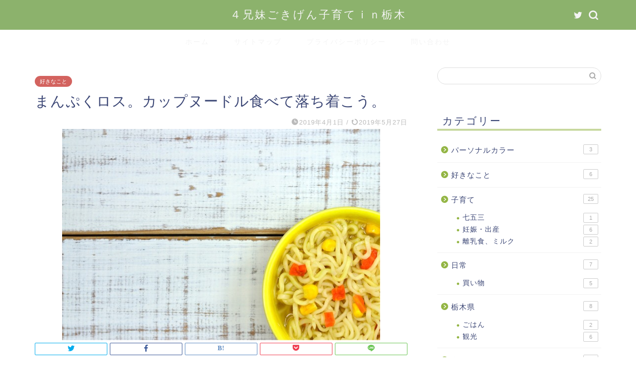

--- FILE ---
content_type: text/html; charset=UTF-8
request_url: https://chihokesta.com/manpukurosu
body_size: 18102
content:
<!DOCTYPE html>
<html lang="ja">
<head prefix="og: http://ogp.me/ns# fb: http://ogp.me/ns/fb# article: http://ogp.me/ns/article#">
<meta charset="utf-8">
<meta http-equiv="X-UA-Compatible" content="IE=edge">
<meta name="viewport" content="width=device-width, initial-scale=1">
<!-- ここからOGP -->
<meta property="og:type" content="blog">
<meta property="og:title" content="まんぷくロス。カップヌードル食べて落ち着こう。｜４兄妹ごきげん子育てｉｎ栃木"> 
<meta property="og:url" content="https://chihokesta.com/manpukurosu"> 
<meta property="og:description" content="おはようございます！チホケスタ（@chihokesta）です！ 土曜日の話ですが、朝ドラ「まんぷく」終わってしまいました"> 
<meta property="og:image" content="https://chihokesta.com/wp-content/uploads/2019/04/685A1BD0-6EF1-460A-ADB9-413531C1C199.jpeg">
<meta property="og:site_name" content="４兄妹ごきげん子育てｉｎ栃木">
<meta property="fb:admins" content="">
<meta name="twitter:card" content="summary_large_image">
<meta name="twitter:site" content="@chihokesta">
<!-- ここまでOGP --> 

<meta name="description" itemprop="description" content="おはようございます！チホケスタ（@chihokesta）です！ 土曜日の話ですが、朝ドラ「まんぷく」終わってしまいました" >

<title>まんぷくロス。カップヌードル食べて落ち着こう。｜４兄妹ごきげん子育てｉｎ栃木</title>
<link rel='dns-prefetch' href='//ajax.googleapis.com' />
<link rel='dns-prefetch' href='//cdnjs.cloudflare.com' />
<link rel='dns-prefetch' href='//use.fontawesome.com' />
<link rel='dns-prefetch' href='//s.w.org' />
<link rel="alternate" type="application/rss+xml" title="４兄妹ごきげん子育てｉｎ栃木 &raquo; フィード" href="https://chihokesta.com/feed" />
<link rel="alternate" type="application/rss+xml" title="４兄妹ごきげん子育てｉｎ栃木 &raquo; コメントフィード" href="https://chihokesta.com/comments/feed" />
<link rel="alternate" type="application/rss+xml" title="４兄妹ごきげん子育てｉｎ栃木 &raquo; まんぷくロス。カップヌードル食べて落ち着こう。 のコメントのフィード" href="https://chihokesta.com/manpukurosu/feed" />
<!-- This site uses the Google Analytics by MonsterInsights plugin v7.10.4 - Using Analytics tracking - https://www.monsterinsights.com/ -->
<script type="text/javascript" data-cfasync="false">
	var mi_version         = '7.10.4';
	var mi_track_user      = true;
	var mi_no_track_reason = '';
	
	var disableStr = 'ga-disable-UA-135119719-1';

	/* Function to detect opted out users */
	function __gaTrackerIsOptedOut() {
		return document.cookie.indexOf(disableStr + '=true') > -1;
	}

	/* Disable tracking if the opt-out cookie exists. */
	if ( __gaTrackerIsOptedOut() ) {
		window[disableStr] = true;
	}

	/* Opt-out function */
	function __gaTrackerOptout() {
	  document.cookie = disableStr + '=true; expires=Thu, 31 Dec 2099 23:59:59 UTC; path=/';
	  window[disableStr] = true;
	}
	
	if ( mi_track_user ) {
		(function(i,s,o,g,r,a,m){i['GoogleAnalyticsObject']=r;i[r]=i[r]||function(){
			(i[r].q=i[r].q||[]).push(arguments)},i[r].l=1*new Date();a=s.createElement(o),
			m=s.getElementsByTagName(o)[0];a.async=1;a.src=g;m.parentNode.insertBefore(a,m)
		})(window,document,'script','//www.google-analytics.com/analytics.js','__gaTracker');

		__gaTracker('create', 'UA-135119719-1', 'auto');
		__gaTracker('set', 'forceSSL', true);
		__gaTracker('require', 'displayfeatures');
		__gaTracker('send','pageview');
	} else {
		console.log( "" );
		(function() {
			/* https://developers.google.com/analytics/devguides/collection/analyticsjs/ */
			var noopfn = function() {
				return null;
			};
			var noopnullfn = function() {
				return null;
			};
			var Tracker = function() {
				return null;
			};
			var p = Tracker.prototype;
			p.get = noopfn;
			p.set = noopfn;
			p.send = noopfn;
			var __gaTracker = function() {
				var len = arguments.length;
				if ( len === 0 ) {
					return;
				}
				var f = arguments[len-1];
				if ( typeof f !== 'object' || f === null || typeof f.hitCallback !== 'function' ) {
					console.log( 'Not running function __gaTracker(' + arguments[0] + " ....) because you are not being tracked. " + mi_no_track_reason );
					return;
				}
				try {
					f.hitCallback();
				} catch (ex) {

				}
			};
			__gaTracker.create = function() {
				return new Tracker();
			};
			__gaTracker.getByName = noopnullfn;
			__gaTracker.getAll = function() {
				return [];
			};
			__gaTracker.remove = noopfn;
			window['__gaTracker'] = __gaTracker;
					})();
		}
</script>
<!-- / Google Analytics by MonsterInsights -->
		<script type="text/javascript">
			window._wpemojiSettings = {"baseUrl":"https:\/\/s.w.org\/images\/core\/emoji\/12.0.0-1\/72x72\/","ext":".png","svgUrl":"https:\/\/s.w.org\/images\/core\/emoji\/12.0.0-1\/svg\/","svgExt":".svg","source":{"concatemoji":"https:\/\/chihokesta.com\/wp-includes\/js\/wp-emoji-release.min.js?ver=5.4.18"}};
			/*! This file is auto-generated */
			!function(e,a,t){var n,r,o,i=a.createElement("canvas"),p=i.getContext&&i.getContext("2d");function s(e,t){var a=String.fromCharCode;p.clearRect(0,0,i.width,i.height),p.fillText(a.apply(this,e),0,0);e=i.toDataURL();return p.clearRect(0,0,i.width,i.height),p.fillText(a.apply(this,t),0,0),e===i.toDataURL()}function c(e){var t=a.createElement("script");t.src=e,t.defer=t.type="text/javascript",a.getElementsByTagName("head")[0].appendChild(t)}for(o=Array("flag","emoji"),t.supports={everything:!0,everythingExceptFlag:!0},r=0;r<o.length;r++)t.supports[o[r]]=function(e){if(!p||!p.fillText)return!1;switch(p.textBaseline="top",p.font="600 32px Arial",e){case"flag":return s([127987,65039,8205,9895,65039],[127987,65039,8203,9895,65039])?!1:!s([55356,56826,55356,56819],[55356,56826,8203,55356,56819])&&!s([55356,57332,56128,56423,56128,56418,56128,56421,56128,56430,56128,56423,56128,56447],[55356,57332,8203,56128,56423,8203,56128,56418,8203,56128,56421,8203,56128,56430,8203,56128,56423,8203,56128,56447]);case"emoji":return!s([55357,56424,55356,57342,8205,55358,56605,8205,55357,56424,55356,57340],[55357,56424,55356,57342,8203,55358,56605,8203,55357,56424,55356,57340])}return!1}(o[r]),t.supports.everything=t.supports.everything&&t.supports[o[r]],"flag"!==o[r]&&(t.supports.everythingExceptFlag=t.supports.everythingExceptFlag&&t.supports[o[r]]);t.supports.everythingExceptFlag=t.supports.everythingExceptFlag&&!t.supports.flag,t.DOMReady=!1,t.readyCallback=function(){t.DOMReady=!0},t.supports.everything||(n=function(){t.readyCallback()},a.addEventListener?(a.addEventListener("DOMContentLoaded",n,!1),e.addEventListener("load",n,!1)):(e.attachEvent("onload",n),a.attachEvent("onreadystatechange",function(){"complete"===a.readyState&&t.readyCallback()})),(n=t.source||{}).concatemoji?c(n.concatemoji):n.wpemoji&&n.twemoji&&(c(n.twemoji),c(n.wpemoji)))}(window,document,window._wpemojiSettings);
		</script>
		<style type="text/css">
img.wp-smiley,
img.emoji {
	display: inline !important;
	border: none !important;
	box-shadow: none !important;
	height: 1em !important;
	width: 1em !important;
	margin: 0 .07em !important;
	vertical-align: -0.1em !important;
	background: none !important;
	padding: 0 !important;
}
</style>
	<link rel='stylesheet' id='wp-block-library-css'  href='https://chihokesta.com/wp-includes/css/dist/block-library/style.min.css?ver=5.4.18' type='text/css' media='all' />
<link rel='stylesheet' id='contact-form-7-css'  href='https://chihokesta.com/wp-content/plugins/contact-form-7/includes/css/styles.css?ver=5.1.9' type='text/css' media='all' />
<link rel='stylesheet' id='pz-linkcard-css'  href='//chihokesta.com/wp-content/uploads/pz-linkcard/style.css?ver=5.4.18' type='text/css' media='all' />
<link rel='stylesheet' id='yyi_rinker_stylesheet-css'  href='https://chihokesta.com/wp-content/plugins/yyi-rinker/css/style.css?v=1.0.9&#038;ver=5.4.18' type='text/css' media='all' />
<link rel='stylesheet' id='theme-style-css'  href='https://chihokesta.com/wp-content/themes/jin/style.css?ver=5.4.18' type='text/css' media='all' />
<link rel='stylesheet' id='fontawesome-style-css'  href='https://use.fontawesome.com/releases/v5.6.3/css/all.css?ver=5.4.18' type='text/css' media='all' />
<link rel='stylesheet' id='swiper-style-css'  href='https://cdnjs.cloudflare.com/ajax/libs/Swiper/4.0.7/css/swiper.min.css?ver=5.4.18' type='text/css' media='all' />
<script type='text/javascript'>
/* <![CDATA[ */
var monsterinsights_frontend = {"js_events_tracking":"true","download_extensions":"doc,pdf,ppt,zip,xls,docx,pptx,xlsx","inbound_paths":"[{\"path\":\"\\\/go\\\/\",\"label\":\"affiliate\"},{\"path\":\"\\\/recommend\\\/\",\"label\":\"affiliate\"}]","home_url":"https:\/\/chihokesta.com","hash_tracking":"false"};
/* ]]> */
</script>
<script type='text/javascript' src='https://chihokesta.com/wp-content/plugins/google-analytics-for-wordpress/assets/js/frontend.min.js?ver=7.10.4'></script>
<script type='text/javascript' src='https://ajax.googleapis.com/ajax/libs/jquery/1.12.4/jquery.min.js?ver=5.4.18'></script>
<script type='text/javascript' src='https://chihokesta.com/wp-content/plugins/yyi-rinker/js/event-tracking.js?v=1.0.9'></script>
<link rel='https://api.w.org/' href='https://chihokesta.com/wp-json/' />
<link rel="canonical" href="https://chihokesta.com/manpukurosu" />
<link rel='shortlink' href='https://chihokesta.com/?p=300' />
<link rel="alternate" type="application/json+oembed" href="https://chihokesta.com/wp-json/oembed/1.0/embed?url=https%3A%2F%2Fchihokesta.com%2Fmanpukurosu" />
<link rel="alternate" type="text/xml+oembed" href="https://chihokesta.com/wp-json/oembed/1.0/embed?url=https%3A%2F%2Fchihokesta.com%2Fmanpukurosu&#038;format=xml" />
<script type="text/javascript" language="javascript">
    var vc_pid = "885837647";
</script><script type="text/javascript" src="//aml.valuecommerce.com/vcdal.js" async></script>	<style type="text/css">
		#wrapper{
							background-color: #fff;
				background-image: url();
					}
		.related-entry-headline-text span:before,
		#comment-title span:before,
		#reply-title span:before{
			background-color: #93b544;
			border-color: #93b544!important;
		}
		
		#breadcrumb:after,
		#page-top a{	
			background-color: #84a34c;
		}
				footer{
			background-color: #84a34c;
		}
		.footer-inner a,
		#copyright,
		#copyright-center{
			border-color: #fff!important;
			color: #fff!important;
		}
		#footer-widget-area
		{
			border-color: #fff!important;
		}
				.page-top-footer a{
			color: #84a34c!important;
		}
				#breadcrumb ul li,
		#breadcrumb ul li a{
			color: #84a34c!important;
		}
		
		body,
		a,
		a:link,
		a:visited,
		.my-profile,
		.widgettitle,
		.tabBtn-mag label{
			color: #3b4675;
		}
		a:hover{
			color: #008db7;
		}
						.widget_nav_menu ul > li > a:before,
		.widget_categories ul > li > a:before,
		.widget_pages ul > li > a:before,
		.widget_recent_entries ul > li > a:before,
		.widget_archive ul > li > a:before,
		.widget_archive form:after,
		.widget_categories form:after,
		.widget_nav_menu ul > li > ul.sub-menu > li > a:before,
		.widget_categories ul > li > .children > li > a:before,
		.widget_pages ul > li > .children > li > a:before,
		.widget_nav_menu ul > li > ul.sub-menu > li > ul.sub-menu li > a:before,
		.widget_categories ul > li > .children > li > .children li > a:before,
		.widget_pages ul > li > .children > li > .children li > a:before{
			color: #93b544;
		}
		.widget_nav_menu ul .sub-menu .sub-menu li a:before{
			background-color: #3b4675!important;
		}
		footer .footer-widget,
		footer .footer-widget a,
		footer .footer-widget ul li,
		.footer-widget.widget_nav_menu ul > li > a:before,
		.footer-widget.widget_categories ul > li > a:before,
		.footer-widget.widget_recent_entries ul > li > a:before,
		.footer-widget.widget_pages ul > li > a:before,
		.footer-widget.widget_archive ul > li > a:before,
		footer .widget_tag_cloud .tagcloud a:before{
			color: #fff!important;
			border-color: #fff!important;
		}
		footer .footer-widget .widgettitle{
			color: #fff!important;
			border-color: #d3635f!important;
		}
		footer .widget_nav_menu ul .children .children li a:before,
		footer .widget_categories ul .children .children li a:before,
		footer .widget_nav_menu ul .sub-menu .sub-menu li a:before{
			background-color: #fff!important;
		}
		#drawernav a:hover,
		.post-list-title,
		#prev-next p,
		#toc_container .toc_list li a{
			color: #3b4675!important;
		}
		
		#header-box{
			background-color: #8cb26c;
		}
						@media (min-width: 768px) {
		#header-box .header-box10-bg:before,
		#header-box .header-box11-bg:before{
			border-radius: 2px;
		}
		}
										@media (min-width: 768px) {
			.top-image-meta{
				margin-top: calc(0px - 30px);
			}
		}
		@media (min-width: 1200px) {
			.top-image-meta{
				margin-top: calc(0px);
			}
		}
				.pickup-contents:before{
			background-color: #8cb26c!important;
		}
		
		.main-image-text{
			color: #2f09ba;
		}
		.main-image-text-sub{
			color: #2b0ace;
		}
		
				@media (min-width: 481px) {
			#site-info{
				padding-top: 15px!important;
				padding-bottom: 15px!important;
			}
		}
		
		#site-info span a{
			color: #f4f4f4!important;
		}
		
				#headmenu .headsns .line a svg{
			fill: #f4f4f4!important;
		}
		#headmenu .headsns a,
		#headmenu{
			color: #f4f4f4!important;
			border-color:#f4f4f4!important;
		}
						.profile-follow .line-sns a svg{
			fill: #93b544!important;
		}
		.profile-follow .line-sns a:hover svg{
			fill: #d3635f!important;
		}
		.profile-follow a{
			color: #93b544!important;
			border-color:#93b544!important;
		}
		.profile-follow a:hover,
		#headmenu .headsns a:hover{
			color:#d3635f!important;
			border-color:#d3635f!important;
		}
				.search-box:hover{
			color:#d3635f!important;
			border-color:#d3635f!important;
		}
				#header #headmenu .headsns .line a:hover svg{
			fill:#d3635f!important;
		}
		.cps-icon-bar,
		#navtoggle:checked + .sp-menu-open .cps-icon-bar{
			background-color: #f4f4f4;
		}
		#nav-container{
			background-color: #fff;
		}
		.menu-box .menu-item svg{
			fill:#f4f4f4;
		}
		#drawernav ul.menu-box > li > a,
		#drawernav2 ul.menu-box > li > a,
		#drawernav3 ul.menu-box > li > a,
		#drawernav4 ul.menu-box > li > a,
		#drawernav5 ul.menu-box > li > a,
		#drawernav ul.menu-box > li.menu-item-has-children:after,
		#drawernav2 ul.menu-box > li.menu-item-has-children:after,
		#drawernav3 ul.menu-box > li.menu-item-has-children:after,
		#drawernav4 ul.menu-box > li.menu-item-has-children:after,
		#drawernav5 ul.menu-box > li.menu-item-has-children:after{
			color: #f4f4f4!important;
		}
		#drawernav ul.menu-box li a,
		#drawernav2 ul.menu-box li a,
		#drawernav3 ul.menu-box li a,
		#drawernav4 ul.menu-box li a,
		#drawernav5 ul.menu-box li a{
			font-size: 14px!important;
		}
		#drawernav3 ul.menu-box > li{
			color: #3b4675!important;
		}
		#drawernav4 .menu-box > .menu-item > a:after,
		#drawernav3 .menu-box > .menu-item > a:after,
		#drawernav .menu-box > .menu-item > a:after{
			background-color: #f4f4f4!important;
		}
		#drawernav2 .menu-box > .menu-item:hover,
		#drawernav5 .menu-box > .menu-item:hover{
			border-top-color: #93b544!important;
		}
				.cps-info-bar a{
			background-color: #ffcd44!important;
		}
				@media (min-width: 768px) {
			.post-list-mag .post-list-item:not(:nth-child(2n)){
				margin-right: 2.6%;
			}
		}
				@media (min-width: 768px) {
			#tab-1:checked ~ .tabBtn-mag li [for="tab-1"]:after,
			#tab-2:checked ~ .tabBtn-mag li [for="tab-2"]:after,
			#tab-3:checked ~ .tabBtn-mag li [for="tab-3"]:after,
			#tab-4:checked ~ .tabBtn-mag li [for="tab-4"]:after{
				border-top-color: #93b544!important;
			}
			.tabBtn-mag label{
				border-bottom-color: #93b544!important;
			}
		}
		#tab-1:checked ~ .tabBtn-mag li [for="tab-1"],
		#tab-2:checked ~ .tabBtn-mag li [for="tab-2"],
		#tab-3:checked ~ .tabBtn-mag li [for="tab-3"],
		#tab-4:checked ~ .tabBtn-mag li [for="tab-4"],
		#prev-next a.next:after,
		#prev-next a.prev:after,
		.more-cat-button a:hover span:before{
			background-color: #93b544!important;
		}
		

		.swiper-slide .post-list-cat,
		.post-list-mag .post-list-cat,
		.post-list-mag3col .post-list-cat,
		.post-list-mag-sp1col .post-list-cat,
		.swiper-pagination-bullet-active,
		.pickup-cat,
		.post-list .post-list-cat,
		#breadcrumb .bcHome a:hover span:before,
		.popular-item:nth-child(1) .pop-num,
		.popular-item:nth-child(2) .pop-num,
		.popular-item:nth-child(3) .pop-num{
			background-color: #d3635f!important;
		}
		.sidebar-btn a,
		.profile-sns-menu{
			background-color: #d3635f!important;
		}
		.sp-sns-menu a,
		.pickup-contents-box a:hover .pickup-title{
			border-color: #93b544!important;
			color: #93b544!important;
		}
				.pro-line svg{
			fill: #93b544!important;
		}
		.cps-post-cat a,
		.meta-cat,
		.popular-cat{
			background-color: #d3635f!important;
			border-color: #d3635f!important;
		}
		.tagicon,
		.tag-box a,
		#toc_container .toc_list > li,
		#toc_container .toc_title{
			color: #93b544!important;
		}
		.widget_tag_cloud a::before{
			color: #3b4675!important;
		}
		.tag-box a,
		#toc_container:before{
			border-color: #93b544!important;
		}
		.cps-post-cat a:hover{
			color: #008db7!important;
		}
		.pagination li:not([class*="current"]) a:hover,
		.widget_tag_cloud a:hover{
			background-color: #93b544!important;
		}
		.pagination li:not([class*="current"]) a:hover{
			opacity: 0.5!important;
		}
		.pagination li.current a{
			background-color: #93b544!important;
			border-color: #93b544!important;
		}
		.nextpage a:hover span {
			color: #93b544!important;
			border-color: #93b544!important;
		}
		.cta-content:before{
			background-color: #6FBFCA!important;
		}
		.cta-text,
		.info-title{
			color: #fff!important;
		}
		#footer-widget-area.footer_style1 .widgettitle{
			border-color: #d3635f!important;
		}
		.sidebar_style1 .widgettitle,
		.sidebar_style5 .widgettitle{
			border-color: #93b544!important;
		}
		.sidebar_style2 .widgettitle,
		.sidebar_style4 .widgettitle,
		.sidebar_style6 .widgettitle,
		#home-bottom-widget .widgettitle,
		#home-top-widget .widgettitle,
		#post-bottom-widget .widgettitle,
		#post-top-widget .widgettitle{
			background-color: #93b544!important;
		}
		#home-bottom-widget .widget_search .search-box input[type="submit"],
		#home-top-widget .widget_search .search-box input[type="submit"],
		#post-bottom-widget .widget_search .search-box input[type="submit"],
		#post-top-widget .widget_search .search-box input[type="submit"]{
			background-color: #d3635f!important;
		}
		
		.tn-logo-size{
			font-size: 160%!important;
		}
		@media (min-width: 481px) {
		.tn-logo-size img{
			width: calc(160%*0.5)!important;
		}
		}
		@media (min-width: 768px) {
		.tn-logo-size img{
			width: calc(160%*2.2)!important;
		}
		}
		@media (min-width: 1200px) {
		.tn-logo-size img{
			width: 160%!important;
		}
		}
		.sp-logo-size{
			font-size: 90%!important;
		}
		.sp-logo-size img{
			width: 90%!important;
		}
				.cps-post-main ul > li:before,
		.cps-post-main ol > li:before{
			background-color: #d3635f!important;
		}
		.profile-card .profile-title{
			background-color: #93b544!important;
		}
		.profile-card{
			border-color: #93b544!important;
		}
		.cps-post-main a{
			color:#008db7;
		}
		.cps-post-main .marker{
			background: -webkit-linear-gradient( transparent 60%, #ffcedb 0% ) ;
			background: linear-gradient( transparent 60%, #ffcedb 0% ) ;
		}
		.cps-post-main .marker2{
			background: -webkit-linear-gradient( transparent 60%, #a9eaf2 0% ) ;
			background: linear-gradient( transparent 60%, #a9eaf2 0% ) ;
		}
		.cps-post-main .jic-sc{
			color:#e9546b;
		}
		
		
		.simple-box1{
			border-color:#ef9b9b!important;
		}
		.simple-box2{
			border-color:#f2bf7d!important;
		}
		.simple-box3{
			border-color:#b5e28a!important;
		}
		.simple-box4{
			border-color:#7badd8!important;
		}
		.simple-box4:before{
			background-color: #7badd8;
		}
		.simple-box5{
			border-color:#e896c7!important;
		}
		.simple-box5:before{
			background-color: #e896c7;
		}
		.simple-box6{
			background-color:#fffdef!important;
		}
		.simple-box7{
			border-color:#def1f9!important;
		}
		.simple-box7:before{
			background-color:#def1f9!important;
		}
		.simple-box8{
			border-color:#96ddc1!important;
		}
		.simple-box8:before{
			background-color:#96ddc1!important;
		}
		.simple-box9:before{
			background-color:#e1c0e8!important;
		}
				.simple-box9:after{
			border-color:#e1c0e8 #e1c0e8 #fff #fff!important;
		}
				
		.kaisetsu-box1:before,
		.kaisetsu-box1-title{
			background-color:#ffb49e!important;
		}
		.kaisetsu-box2{
			border-color:#89c2f4!important;
		}
		.kaisetsu-box2-title{
			background-color:#89c2f4!important;
		}
		.kaisetsu-box4{
			border-color:#ea91a9!important;
		}
		.kaisetsu-box4-title{
			background-color:#ea91a9!important;
		}
		.kaisetsu-box5:before{
			background-color:#57b3ba!important;
		}
		.kaisetsu-box5-title{
			background-color:#57b3ba!important;
		}
		
		.concept-box1{
			border-color:#85db8f!important;
		}
		.concept-box1:after{
			background-color:#85db8f!important;
		}
		.concept-box1:before{
			content:"ポイント"!important;
			color:#85db8f!important;
		}
		.concept-box2{
			border-color:#f7cf6a!important;
		}
		.concept-box2:after{
			background-color:#f7cf6a!important;
		}
		.concept-box2:before{
			content:"注意点"!important;
			color:#f7cf6a!important;
		}
		.concept-box3{
			border-color:#86cee8!important;
		}
		.concept-box3:after{
			background-color:#86cee8!important;
		}
		.concept-box3:before{
			content:"良い例"!important;
			color:#86cee8!important;
		}
		.concept-box4{
			border-color:#ed8989!important;
		}
		.concept-box4:after{
			background-color:#ed8989!important;
		}
		.concept-box4:before{
			content:"悪い例"!important;
			color:#ed8989!important;
		}
		.concept-box5{
			border-color:#9e9e9e!important;
		}
		.concept-box5:after{
			background-color:#9e9e9e!important;
		}
		.concept-box5:before{
			content:"参考"!important;
			color:#9e9e9e!important;
		}
		.concept-box6{
			border-color:#8eaced!important;
		}
		.concept-box6:after{
			background-color:#8eaced!important;
		}
		.concept-box6:before{
			content:"メモ"!important;
			color:#8eaced!important;
		}
		
		.innerlink-box1,
		.blog-card{
			border-color:#73bc9b!important;
		}
		.innerlink-box1-title{
			background-color:#73bc9b!important;
			border-color:#73bc9b!important;
		}
		.innerlink-box1:before,
		.blog-card-hl-box{
			background-color:#73bc9b!important;
		}
				.concept-box1:before,
		.concept-box2:before,
		.concept-box3:before,
		.concept-box4:before,
		.concept-box5:before,
		.concept-box6:before{
			background-color: #fff;
			background-image: url();
		}
		.concept-box1:after,
		.concept-box2:after,
		.concept-box3:after,
		.concept-box4:after,
		.concept-box5:after,
		.concept-box6:after{
			border-color: #fff;
			border-image: url() 27 23 / 50px 30px / 1rem round space0 / 5px 5px;
		}
				
		.jin-ac-box01-title::after{
			color: #93b544;
		}
		
		.color-button01 a,
		.color-button01 a:hover,
		.color-button01:before{
			background-color: #008db7!important;
		}
		.top-image-btn-color a,
		.top-image-btn-color a:hover,
		.top-image-btn-color:before{
			background-color: #ea3563!important;
		}
		.color-button02 a,
		.color-button02 a:hover,
		.color-button02:before{
			background-color: #d9333f!important;
		}
		
		.color-button01-big a,
		.color-button01-big a:hover,
		.color-button01-big:before{
			background-color: #3296d1!important;
		}
		.color-button01-big a,
		.color-button01-big:before{
			border-radius: 5px!important;
		}
		.color-button01-big a{
			padding-top: 20px!important;
			padding-bottom: 20px!important;
		}
		
		.color-button02-big a,
		.color-button02-big a:hover,
		.color-button02-big:before{
			background-color: #83d159!important;
		}
		.color-button02-big a,
		.color-button02-big:before{
			border-radius: 5px!important;
		}
		.color-button02-big a{
			padding-top: 20px!important;
			padding-bottom: 20px!important;
		}
				.color-button01-big{
			width: 75%!important;
		}
		.color-button02-big{
			width: 75%!important;
		}
				
		
					.top-image-btn-color:before,
			.wide-layout ul li .color-button01:before,
			.wide-layout ul li .color-button02:before,
			.color-button01:before,
			.color-button02:before,
			.color-button01-big:before,
			.color-button02-big:before{
				display: none;
			}
			.top-image-btn-color a:hover,
			.color-button01 a:hover,
			.color-button02 a:hover,
			.color-button01-big a:hover,
			.color-button02-big a:hover{
				-webkit-transform: translateY(2px);
				transform: translateY(2px);
				-webkit-filter: brightness(1.05);
			 	filter: brightness(1.05);
				opacity: 1;
			}
				
		.h2-style01 h2,
		.h2-style02 h2:before,
		.h2-style03 h2,
		.h2-style04 h2:before,
		.h2-style05 h2,
		.h2-style07 h2:before,
		.h2-style07 h2:after,
		.h3-style03 h3:before,
		.h3-style02 h3:before,
		.h3-style05 h3:before,
		.h3-style07 h3:before,
		.h2-style08 h2:after,
		.h2-style10 h2:before,
		.h2-style10 h2:after,
		.h3-style02 h3:after,
		.h4-style02 h4:before{
			background-color: #93b544!important;
		}
		.h3-style01 h3,
		.h3-style04 h3,
		.h3-style05 h3,
		.h3-style06 h3,
		.h4-style01 h4,
		.h2-style02 h2,
		.h2-style08 h2,
		.h2-style08 h2:before,
		.h2-style09 h2,
		.h4-style03 h4{
			border-color: #93b544!important;
		}
		.h2-style05 h2:before{
			border-top-color: #93b544!important;
		}
		.h2-style06 h2:before,
		.sidebar_style3 .widgettitle:after{
			background-image: linear-gradient(
				-45deg,
				transparent 25%,
				#93b544 25%,
				#93b544 50%,
				transparent 50%,
				transparent 75%,
				#93b544 75%,
				#93b544			);
		}
				.jin-h2-icons.h2-style02 h2 .jic:before,
		.jin-h2-icons.h2-style04 h2 .jic:before,
		.jin-h2-icons.h2-style06 h2 .jic:before,
		.jin-h2-icons.h2-style07 h2 .jic:before,
		.jin-h2-icons.h2-style08 h2 .jic:before,
		.jin-h2-icons.h2-style09 h2 .jic:before,
		.jin-h2-icons.h2-style10 h2 .jic:before,
		.jin-h3-icons.h3-style01 h3 .jic:before,
		.jin-h3-icons.h3-style02 h3 .jic:before,
		.jin-h3-icons.h3-style03 h3 .jic:before,
		.jin-h3-icons.h3-style04 h3 .jic:before,
		.jin-h3-icons.h3-style05 h3 .jic:before,
		.jin-h3-icons.h3-style06 h3 .jic:before,
		.jin-h3-icons.h3-style07 h3 .jic:before,
		.jin-h4-icons.h4-style01 h4 .jic:before,
		.jin-h4-icons.h4-style02 h4 .jic:before,
		.jin-h4-icons.h4-style03 h4 .jic:before,
		.jin-h4-icons.h4-style04 h4 .jic:before{
			color:#93b544;
		}
		
		@media all and (-ms-high-contrast:none){
			*::-ms-backdrop, .color-button01:before,
			.color-button02:before,
			.color-button01-big:before,
			.color-button02-big:before{
				background-color: #595857!important;
			}
		}
		
		.jin-lp-h2 h2,
		.jin-lp-h2 h2{
			background-color: transparent!important;
			border-color: transparent!important;
			color: #3b4675!important;
		}
		.jincolumn-h3style2{
			border-color:#93b544!important;
		}
		.jinlph2-style1 h2:first-letter{
			color:#93b544!important;
		}
		.jinlph2-style2 h2,
		.jinlph2-style3 h2{
			border-color:#93b544!important;
		}
		.jin-photo-title .jin-fusen1-down,
		.jin-photo-title .jin-fusen1-even,
		.jin-photo-title .jin-fusen1-up{
			border-left-color:#93b544;
		}
		.jin-photo-title .jin-fusen2,
		.jin-photo-title .jin-fusen3{
			background-color:#93b544;
		}
		.jin-photo-title .jin-fusen2:before,
		.jin-photo-title .jin-fusen3:before {
			border-top-color: #93b544;
		}
		.has-huge-font-size{
			font-size:42px!important;
		}
		.has-large-font-size{
			font-size:36px!important;
		}
		.has-medium-font-size{
			font-size:20px!important;
		}
		.has-normal-font-size{
			font-size:16px!important;
		}
		.has-small-font-size{
			font-size:13px!important;
		}
		
		
	</style>
<script async src="//pagead2.googlesyndication.com/pagead/js/adsbygoogle.js"></script>
<script>
     (adsbygoogle = window.adsbygoogle || []).push({
          google_ad_client: "ca-pub-3935699635866570",
          enable_page_level_ads: true
     });
</script><link rel="icon" href="https://chihokesta.com/wp-content/uploads/2019/03/cropped--32x32.jpg" sizes="32x32" />
<link rel="icon" href="https://chihokesta.com/wp-content/uploads/2019/03/cropped--192x192.jpg" sizes="192x192" />
<link rel="apple-touch-icon" href="https://chihokesta.com/wp-content/uploads/2019/03/cropped--180x180.jpg" />
<meta name="msapplication-TileImage" content="https://chihokesta.com/wp-content/uploads/2019/03/cropped--270x270.jpg" />
	
<!--カエレバCSS-->
<!--アプリーチCSS-->


</head>
<body class="post-template-default single single-post postid-300 single-format-standard" id="nofont-style">

<div id="wrapper">

		
	<div id="scroll-content" class="animate">
	
		<!--ヘッダー-->

								
<div id="header-box" class="tn_on header-box animate">
	<div id="header" class="header-type2 header animate">
		
		<div id="site-info" class="ef">
												<span class="tn-logo-size"><a href='https://chihokesta.com/' title='４兄妹ごきげん子育てｉｎ栃木' rel='home'>４兄妹ごきげん子育てｉｎ栃木</a></span>
									</div>

	
				<div id="headmenu">
			<span class="headsns tn_sns_on">
									<span class="twitter"><a href="https://twitter.com/chihokesta"><i class="jic-type jin-ifont-twitter" aria-hidden="true"></i></a></span>
																	
									

			</span>
			<span class="headsearch tn_search_on">
				<form class="search-box" role="search" method="get" id="searchform" action="https://chihokesta.com/">
	<input type="search" placeholder="" class="text search-text" value="" name="s" id="s">
	<input type="submit" id="searchsubmit" value="&#xe931;">
</form>
			</span>
		</div>
		
	</div>
	
		
</div>


		
	<!--グローバルナビゲーション layout1-->
				<div id="nav-container" class="header-style4-animate animate">
			<div id="drawernav" class="ef">
				<nav class="fixed-content"><ul class="menu-box"><li class="menu-item menu-item-type-custom menu-item-object-custom menu-item-home menu-item-1104"><a href="https://chihokesta.com/">ホーム</a></li>
<li class="menu-item menu-item-type-post_type menu-item-object-page menu-item-1105"><a href="https://chihokesta.com/sitemap">サイトマップ</a></li>
<li class="menu-item menu-item-type-post_type menu-item-object-page menu-item-1106"><a href="https://chihokesta.com/privacy">プライバシーポリシー</a></li>
<li class="menu-item menu-item-type-post_type menu-item-object-page menu-item-1107"><a href="https://chihokesta.com/toiawase">問い合わせ</a></li>
</ul></nav>			</div>
		</div>
				<!--グローバルナビゲーション layout1-->
	
			<!--ヘッダー画像-->
																				<!--ヘッダー画像-->
			
		<!--ヘッダー-->

		<div class="clearfix"></div>

			
																				
		
	<div id="contents">

		<!--メインコンテンツ-->
			<main id="main-contents" class="main-contents article_style2 animate" itemprop="mainContentOfPage">
				
								
				<section class="cps-post-box hentry">
																	<article class="cps-post">
							<header class="cps-post-header">
																<span class="cps-post-cat category-%e5%a5%bd%e3%81%8d%e3%81%aa%e3%81%93%e3%81%a8" itemprop="keywords"><a href="https://chihokesta.com/category/%e5%a5%bd%e3%81%8d%e3%81%aa%e3%81%93%e3%81%a8" style="background-color:!important;">好きなこと</a></span>
																<h1 class="cps-post-title entry-title" itemprop="headline">まんぷくロス。カップヌードル食べて落ち着こう。</h1>
								<div class="cps-post-meta vcard">
									<span class="writer fn" itemprop="author" itemscope itemtype="https://schema.org/Person"><span itemprop="name">chihokesta</span></span>
									<span class="cps-post-date-box">
												<span class="cps-post-date"><i class="jic jin-ifont-watch" aria-hidden="true"></i>&nbsp;<time class="entry-date date published" datetime="2019-04-01T11:47:41+09:00">2019年4月1日</time></span>
	<span class="timeslash"> /</span>
	<time class="entry-date date updated" datetime="2019-05-27T15:50:03+09:00"><span class="cps-post-date"><i class="jic jin-ifont-reload" aria-hidden="true"></i>&nbsp;2019年5月27日</span></time>
										</span>
								</div>
								
							</header>
																							<div class="cps-post-thumb" itemscope itemtype="https://schema.org/ImageObject">
									<img src="https://chihokesta.com/wp-content/uploads/2019/04/685A1BD0-6EF1-460A-ADB9-413531C1C199.jpeg" class="attachment-large_size size-large_size wp-post-image" alt="" srcset="https://chihokesta.com/wp-content/uploads/2019/04/685A1BD0-6EF1-460A-ADB9-413531C1C199.jpeg 640w, https://chihokesta.com/wp-content/uploads/2019/04/685A1BD0-6EF1-460A-ADB9-413531C1C199-300x200.jpeg 300w" sizes="(max-width: 640px) 100vw, 640px" />								</div>
																																							<div class="share-top sns-design-type02">
	<div class="sns-top">
		<ol>
			<!--ツイートボタン-->
							<li class="twitter"><a href="https://twitter.com/share?url=https%3A%2F%2Fchihokesta.com%2Fmanpukurosu&text=%E3%81%BE%E3%82%93%E3%81%B7%E3%81%8F%E3%83%AD%E3%82%B9%E3%80%82%E3%82%AB%E3%83%83%E3%83%97%E3%83%8C%E3%83%BC%E3%83%89%E3%83%AB%E9%A3%9F%E3%81%B9%E3%81%A6%E8%90%BD%E3%81%A1%E7%9D%80%E3%81%93%E3%81%86%E3%80%82 - ４兄妹ごきげん子育てｉｎ栃木&via=chihokesta&related=chihokesta"><i class="jic jin-ifont-twitter"></i></a>
				</li>
						<!--Facebookボタン-->
							<li class="facebook">
				<a href="https://www.facebook.com/sharer.php?src=bm&u=https%3A%2F%2Fchihokesta.com%2Fmanpukurosu&t=%E3%81%BE%E3%82%93%E3%81%B7%E3%81%8F%E3%83%AD%E3%82%B9%E3%80%82%E3%82%AB%E3%83%83%E3%83%97%E3%83%8C%E3%83%BC%E3%83%89%E3%83%AB%E9%A3%9F%E3%81%B9%E3%81%A6%E8%90%BD%E3%81%A1%E7%9D%80%E3%81%93%E3%81%86%E3%80%82 - ４兄妹ごきげん子育てｉｎ栃木" onclick="javascript:window.open(this.href, '', 'menubar=no,toolbar=no,resizable=yes,scrollbars=yes,height=300,width=600');return false;"><i class="jic jin-ifont-facebook-t" aria-hidden="true"></i></a>
				</li>
						<!--はてブボタン-->
							<li class="hatebu">
				<a href="https://b.hatena.ne.jp/add?mode=confirm&url=https%3A%2F%2Fchihokesta.com%2Fmanpukurosu" onclick="javascript:window.open(this.href, '', 'menubar=no,toolbar=no,resizable=yes,scrollbars=yes,height=400,width=510');return false;" ><i class="font-hatena"></i></a>
				</li>
						<!--Poketボタン-->
							<li class="pocket">
				<a href="https://getpocket.com/edit?url=https%3A%2F%2Fchihokesta.com%2Fmanpukurosu&title=%E3%81%BE%E3%82%93%E3%81%B7%E3%81%8F%E3%83%AD%E3%82%B9%E3%80%82%E3%82%AB%E3%83%83%E3%83%97%E3%83%8C%E3%83%BC%E3%83%89%E3%83%AB%E9%A3%9F%E3%81%B9%E3%81%A6%E8%90%BD%E3%81%A1%E7%9D%80%E3%81%93%E3%81%86%E3%80%82 - ４兄妹ごきげん子育てｉｎ栃木"><i class="jic jin-ifont-pocket" aria-hidden="true"></i></a>
				</li>
							<li class="line">
				<a href="https://line.me/R/msg/text/?https%3A%2F%2Fchihokesta.com%2Fmanpukurosu"><i class="jic jin-ifont-line" aria-hidden="true"></i></a>
				</li>
		</ol>
	</div>
</div>
<div class="clearfix"></div>
															
							<div class="cps-post-main-box">
								<div class="cps-post-main    h2-style01 h3-style01 h4-style01 entry-content l-size xl-size-sp" itemprop="articleBody">

									<div class="clearfix"></div>
										<div class="sponsor-top"></div>
				<section class="ad-single ad-top">
					<div class="center-rectangle">
						<script async src="https://pagead2.googlesyndication.com/pagead/js/adsbygoogle.js"></script>
<!-- タイトル下 -->
<ins class="adsbygoogle"
     style="display:block"
     data-ad-client="ca-pub-3935699635866570"
     data-ad-slot="1538824790"
     data-ad-format="auto"
     data-full-width-responsive="true"></ins>
<script>
     (adsbygoogle = window.adsbygoogle || []).push({});
</script>					</div>
				</section>
						
									
<p>おはようございます！チホケスタ（<a href="http://twitter.com/chihokesta" target="_blank" rel="noopener noreferrer">@chihokesta</a>）です！</p>



<p>土曜日の話ですが、朝ドラ「まんぷく」終わってしまいました。</p>



<p>さみしい。</p>



<p>また新しい朝ドラに結局はまっていくのだけれど</p>



<p>福ちゃんや萬平さん、鈴さんに会えないのはさみしい。</p>



<p>いつも朝ドラ観ない夫もおもしろいと</p>



<p>第１話から観てました。</p>



<p>元々技術者なのでモノづくりへの過程を丁寧に描く「まんぷく」は</p>



<p>とても興味深く観ていました。</p>



<p>昨日日曜日に最終週をまとめて観て一言</p>



<p>「カップヌードル食べたいな」</p>



<p>そーだね！私もそう思う！！</p>



<p>早速カップヌードル買いました！</p>



<p>夫はその夜食べてましたが、私は今朝食べました。</p>



<div class="sponsor-h2-center"></div><div class="ad-single-h2"><script async src="https://pagead2.googlesyndication.com/pagead/js/adsbygoogle.js"></script>
<!-- 目次下2 -->
<ins class="adsbygoogle"
     style="display:block"
     data-ad-client="ca-pub-3935699635866570"
     data-ad-slot="2727440500"
     data-ad-format="auto"
     data-full-width-responsive="true"></ins>
<script>
     (adsbygoogle = window.adsbygoogle || []).push({});
</script></div><div id="toc_container" class="no_bullets"><p class="toc_title">目次</p><ul class="toc_list"><li><a href="#i">カップヌードル、まずは外観チェック</a></li><li><a href="#i-2">カップヌードル、開けてみる。</a></li><li><a href="#i-3">カップヌードル、お湯投入。そして３分。</a></li><li><a href="#i-4">カップヌードル、出来上がり！！</a></li></ul></div>
<h2><span id="i">カップヌードル、まずは外観チェック</span></h2>



<figure class="wp-block-image"><img src="https://chihokesta.com/wp-content/uploads/2019/04/C5E274B8-405A-49FA-9C08-F9AF538AAD72.jpeg" alt="" class="wp-image-1219" srcset="https://chihokesta.com/wp-content/uploads/2019/04/C5E274B8-405A-49FA-9C08-F9AF538AAD72.jpeg 640w, https://chihokesta.com/wp-content/uploads/2019/04/C5E274B8-405A-49FA-9C08-F9AF538AAD72-150x150.jpeg 150w, https://chihokesta.com/wp-content/uploads/2019/04/C5E274B8-405A-49FA-9C08-F9AF538AAD72-300x300.jpeg 300w" sizes="(max-width: 640px) 100vw, 640px" /></figure>



<p>私の行ったスーパーには限定パッケージだけでした。</p>



<p>あの名木さんデザインのカップヌードル見たいなあ。</p>



<p>でも大坂なおみって、福ちゃんにちょっと似てません？</p>



<p>おちょぼ口のところとか。</p>



<p>この薄ーいフィルムに包まれた安心感。</p>



<p>フィルム付けようって萬平さん言ってたなあ。</p>



<p>カップを持つとわかるちょうどいいサイズ感。</p>



<p>このカップも福ちゃんがサイズ違いの試作品をたっくさん作ってたなあ。</p>



<p>この時点で心いっぱい。</p>



<p>小腹は減ってるのでいただきます。</p>



<h2><span id="i-2">カップヌードル、開けてみる。</span></h2>



<p>その前にーーー！</p>



<p><span class="marker2"><span class="marker">ペリリと開けるフタ！！</span></span></p>



<p>これにもね！あるんですよね！</p>



<p>マカダミアナッツのフタね！福ちゃんよく取って置いた！</p>



<p>萬平さんが感心してたからね。</p>



<p>で、開けるとでたーーーー！！</p>



<figure class="wp-block-image"><img src="https://chihokesta.com/wp-content/uploads/2019/04/A246BE8C-E806-4F73-9499-4AAC4E139B20.jpeg" alt="" class="wp-image-1220" srcset="https://chihokesta.com/wp-content/uploads/2019/04/A246BE8C-E806-4F73-9499-4AAC4E139B20.jpeg 640w, https://chihokesta.com/wp-content/uploads/2019/04/A246BE8C-E806-4F73-9499-4AAC4E139B20-150x150.jpeg 150w, https://chihokesta.com/wp-content/uploads/2019/04/A246BE8C-E806-4F73-9499-4AAC4E139B20-300x300.jpeg 300w" sizes="(max-width: 640px) 100vw, 640px" /></figure>



<p>謎肉！！！でも私たちにとっては謎じゃない！</p>



<p>萬平さんがどう作ってたか観てたからね！</p>



<p>まんぷくラーメン作ってた時は辛そうな時もあったけど</p>



<p>この時は２人とも楽しそうに作ってたなあ。謎肉。</p>



<p>あとは源ちゃんたちが頑張ったタマゴ、エビ、ネギ。</p>



<p>こう見るとやっぱ彩りがいい！！</p>



<p>黄色と赤と緑。具が全部上に乗ってるから具がたくさんあるのわかる。</p>



<p>、、、、、、何これ？なんなの私。</p>



<p>こんなに盛り上がってカップヌードル見ることあると思わなかった。</p>



<h2><span id="i-3">カップヌードル、お湯投入。そして３分。</span></h2>



<p>冷静を取り戻しつつお湯を投入。</p>



<figure class="wp-block-image"><img src="https://chihokesta.com/wp-content/uploads/2019/04/22AD876A-40F9-488D-8BA0-CB547D829ED2.jpeg" alt="" class="wp-image-1221" srcset="https://chihokesta.com/wp-content/uploads/2019/04/22AD876A-40F9-488D-8BA0-CB547D829ED2.jpeg 480w, https://chihokesta.com/wp-content/uploads/2019/04/22AD876A-40F9-488D-8BA0-CB547D829ED2-225x300.jpeg 225w" sizes="(max-width: 480px) 100vw, 480px" /></figure>



<p>ほえー。持ってても熱くない！</p>



<p>さすが福ちゃんひらめき発泡スチロール。</p>



<p>持ってると温かい。まだ肌寒い日があるこの時期、この温かさ心にぐっとくる。</p>



<p>しかし、３分で出来るってすごい。</p>



<p>しかも待ってるだけで。</p>



<p>いつもごはん作る時あれやってこれやってって考えてるけど</p>



<p>待ってるだけで出来る。ブログも書ける。</p>



<h2><span id="i-4">カップヌードル、出来上がり！！</span></h2>



<p>開けると出来てるー！！</p>



<p>フリーズドライでカチカチの食材が</p>



<p>ふわふわーーーー！！やわらかいー！！</p>



<figure class="wp-block-image"><img src="https://chihokesta.com/wp-content/uploads/2019/04/0BAEF688-34AF-4450-A5AF-5C6E10B3537A.jpeg" alt="" class="wp-image-1222" srcset="https://chihokesta.com/wp-content/uploads/2019/04/0BAEF688-34AF-4450-A5AF-5C6E10B3537A.jpeg 640w, https://chihokesta.com/wp-content/uploads/2019/04/0BAEF688-34AF-4450-A5AF-5C6E10B3537A-150x150.jpeg 150w, https://chihokesta.com/wp-content/uploads/2019/04/0BAEF688-34AF-4450-A5AF-5C6E10B3537A-300x300.jpeg 300w" sizes="(max-width: 640px) 100vw, 640px" /></figure>



<p>たまごーーー！</p>



<figure class="wp-block-image"><img src="https://chihokesta.com/wp-content/uploads/2019/04/ECCFE6E5-4A19-46C6-AE36-50BF285027E8.jpeg" alt="" class="wp-image-1223" srcset="https://chihokesta.com/wp-content/uploads/2019/04/ECCFE6E5-4A19-46C6-AE36-50BF285027E8.jpeg 640w, https://chihokesta.com/wp-content/uploads/2019/04/ECCFE6E5-4A19-46C6-AE36-50BF285027E8-150x150.jpeg 150w, https://chihokesta.com/wp-content/uploads/2019/04/ECCFE6E5-4A19-46C6-AE36-50BF285027E8-300x300.jpeg 300w" sizes="(max-width: 640px) 100vw, 640px" /></figure>



<p>えびーーー！！茂さーーーん！！カクテルシュリンプーー！！</p>



<figure class="wp-block-image"><img src="https://chihokesta.com/wp-content/uploads/2019/04/039C6A02-EC4B-4E30-91CA-4A7CC6F3A5D9.jpeg" alt="" class="wp-image-1224" srcset="https://chihokesta.com/wp-content/uploads/2019/04/039C6A02-EC4B-4E30-91CA-4A7CC6F3A5D9.jpeg 640w, https://chihokesta.com/wp-content/uploads/2019/04/039C6A02-EC4B-4E30-91CA-4A7CC6F3A5D9-150x150.jpeg 150w, https://chihokesta.com/wp-content/uploads/2019/04/039C6A02-EC4B-4E30-91CA-4A7CC6F3A5D9-300x300.jpeg 300w" sizes="(max-width: 640px) 100vw, 640px" /></figure>



<p>麗しの謎肉ーーーーー！！</p>



<figure class="wp-block-image"><img src="https://chihokesta.com/wp-content/uploads/2019/04/A4FBD60E-230E-4B06-84FF-F65CBE134A8F.jpeg" alt="" class="wp-image-1225" srcset="https://chihokesta.com/wp-content/uploads/2019/04/A4FBD60E-230E-4B06-84FF-F65CBE134A8F.jpeg 480w, https://chihokesta.com/wp-content/uploads/2019/04/A4FBD60E-230E-4B06-84FF-F65CBE134A8F-225x300.jpeg 225w" sizes="(max-width: 480px) 100vw, 480px" /></figure>



<p>そしてめーーーーーん！！</p>



<p>たくさんの具に阻まれて見えなかっためーーーーん！！</p>



<p>美味しいーー。鈴さんも納得の味。</p>



<p>福ちゃんがやってたように外に出てみた。</p>



<figure class="wp-block-image"><img src="https://chihokesta.com/wp-content/uploads/2019/04/444770F0-A028-49BA-AB40-FB0816472F5F.jpeg" alt="" class="wp-image-1226" srcset="https://chihokesta.com/wp-content/uploads/2019/04/444770F0-A028-49BA-AB40-FB0816472F5F.jpeg 480w, https://chihokesta.com/wp-content/uploads/2019/04/444770F0-A028-49BA-AB40-FB0816472F5F-225x300.jpeg 225w" sizes="(max-width: 480px) 100vw, 480px" /></figure>



<p>庭先で食べてみた。</p>



<figure class="wp-block-image"><img src="https://chihokesta.com/wp-content/uploads/2019/04/567EB9B1-8A0E-4272-8CF1-E291FAF9C64A.jpeg" alt="" class="wp-image-1227" srcset="https://chihokesta.com/wp-content/uploads/2019/04/567EB9B1-8A0E-4272-8CF1-E291FAF9C64A.jpeg 480w, https://chihokesta.com/wp-content/uploads/2019/04/567EB9B1-8A0E-4272-8CF1-E291FAF9C64A-225x300.jpeg 225w" sizes="(max-width: 480px) 100vw, 480px" /></figure>



<p>ご近所さんの足音がしたのでそそくさと退散。</p>



<p>外で食べる勇気、福ちゃんすごいな。</p>



<p>そして完食ーーー！！</p>



<figure class="wp-block-image"><img src="https://chihokesta.com/wp-content/uploads/2019/04/C6DF34AA-AAD8-4231-8EB9-482BD7508F93.jpeg" alt="" class="wp-image-1228" srcset="https://chihokesta.com/wp-content/uploads/2019/04/C6DF34AA-AAD8-4231-8EB9-482BD7508F93.jpeg 480w, https://chihokesta.com/wp-content/uploads/2019/04/C6DF34AA-AAD8-4231-8EB9-482BD7508F93-225x300.jpeg 225w" sizes="(max-width: 480px) 100vw, 480px" /></figure>



<p>満足しました。</p>



<p>ロスのぽっかり空いた心の穴にカップヌードルが染み渡ります。</p>



<p>カップヌードルのおかげでロスが少し落ち着きました。</p>
<p><div id="rinkerid2371" class="yyi-rinker-contents yyi-rinker-postid-2371 yyi-rinker-img-m yyi-rinker-catid-20 ">
	<div class="yyi-rinker-box">
		<div class="yyi-rinker-image">
							<a href="https://af.moshimo.com/af/c/click?a_id=1390219&#038;p_id=54&#038;pc_id=54&#038;pl_id=616&#038;url=https%3A%2F%2Fsearch.rakuten.co.jp%2Fsearch%2Fmall%2F%25E3%2582%25AB%25E3%2583%2583%25E3%2583%2597%25E3%2583%258C%25E3%2583%25BC%25E3%2583%2589%25E3%2583%25AB%2B%2F%3Ff%3D1%26grp%3Dproduct" rel="nofollow" class="yyi-rinker-tracking"  data-click-tracking="rakuten_img 2371 送料無料 日清 カップヌードル　選べる合計3ケース（60個入）セット[日清食品 送料無料 カップラーメン カップ麺 詰め合わせ まとめ買い 箱 ケース ]" data-vars-click-id="rakuten_img 2371 送料無料 日清 カップヌードル　選べる合計3ケース（60個入）セット[日清食品 送料無料 カップラーメン カップ麺 詰め合わせ まとめ買い 箱 ケース ]"><img src="https://thumbnail.image.rakuten.co.jp/@0_mall/fujikan/cabinet/01170710/01741507/imgrc0066357656.jpg?_ex=128x128"  class="yyi-rinker-main-img" style="border: none;"></a><img src="https://i.moshimo.com/af/i/impression?a_id=1390219&amp;p_id=54&amp;pc_id=54&amp;pl_id=616" width="1" height="1" style="border:none;">					</div>
		<div class="yyi-rinker-info">
			<div class="yyi-rinker-title">
									<a href="https://af.moshimo.com/af/c/click?a_id=1390219&#038;p_id=54&#038;pc_id=54&#038;pl_id=616&#038;url=https%3A%2F%2Fsearch.rakuten.co.jp%2Fsearch%2Fmall%2F%25E3%2582%25AB%25E3%2583%2583%25E3%2583%2597%25E3%2583%258C%25E3%2583%25BC%25E3%2583%2589%25E3%2583%25AB%2B%2F%3Ff%3D1%26grp%3Dproduct" rel="nofollow" class="yyi-rinker-tracking" data-click-tracking="rakuten_title 2371 送料無料 日清 カップヌードル　選べる合計3ケース（60個入）セット[日清食品 送料無料 カップラーメン カップ麺 詰め合わせ まとめ買い 箱 ケース ]" data-vars-amp-click-id="rakuten_title 2371 送料無料 日清 カップヌードル　選べる合計3ケース（60個入）セット[日清食品 送料無料 カップラーメン カップ麺 詰め合わせ まとめ買い 箱 ケース ]" >送料無料 日清 カップヌードル　選べる合計3ケース（60個入）セット[日清食品 送料無料 カップラーメン カップ麺 詰め合わせ まとめ買い 箱 ケース ]</a><img src="https://i.moshimo.com/af/i/impression?a_id=1390219&amp;p_id=54&amp;pc_id=54&amp;pl_id=616" width="1" height="1" style="border:none;">							</div>
			<div class="yyi-rinker-detail">
							<div class="credit">created by&nbsp;<a href="https://oyakosodate.com/rinker/" rel="nofollow noopener" target="_blank" >Rinker</a></div>
										<div class="price-box">
							</div>
						</div>
			<ul class="yyi-rinker-links">
																					<li class="amazonlink">
						<a href="https://www.amazon.co.jp/gp/search?ie=UTF8&amp;keywords=%E3%82%AB%E3%83%83%E3%83%97%E3%83%8C%E3%83%BC%E3%83%89%E3%83%AB+&amp;tag=chihokesta-22&amp;index=blended&amp;linkCode=ure&amp;creative=6339" rel="nofollow" class="yyi-rinker-link yyi-rinker-tracking"  data-click-tracking="amazon 2371 送料無料 日清 カップヌードル　選べる合計3ケース（60個入）セット[日清食品 送料無料 カップラーメン カップ麺 詰め合わせ まとめ買い 箱 ケース ]"  data-vars-amp-click-id="amazon 2371 送料無料 日清 カップヌードル　選べる合計3ケース（60個入）セット[日清食品 送料無料 カップラーメン カップ麺 詰め合わせ まとめ買い 箱 ケース ]">Amazon</a>					</li>
													<li class="rakutenlink">
						<a href="https://af.moshimo.com/af/c/click?a_id=1390219&amp;p_id=54&amp;pc_id=54&amp;pl_id=616&amp;url=https%3A%2F%2Fsearch.rakuten.co.jp%2Fsearch%2Fmall%2F%25E3%2582%25AB%25E3%2583%2583%25E3%2583%2597%25E3%2583%258C%25E3%2583%25BC%25E3%2583%2589%25E3%2583%25AB%2B%2F%3Ff%3D1%26grp%3Dproduct" rel="nofollow" class="yyi-rinker-link yyi-rinker-tracking"  data-click-tracking="rakuten 2371 送料無料 日清 カップヌードル　選べる合計3ケース（60個入）セット[日清食品 送料無料 カップラーメン カップ麺 詰め合わせ まとめ買い 箱 ケース ]"  data-vars-amp-click-id="rakuten 2371 送料無料 日清 カップヌードル　選べる合計3ケース（60個入）セット[日清食品 送料無料 カップラーメン カップ麺 詰め合わせ まとめ買い 箱 ケース ]">楽天市場</a><img src="https://i.moshimo.com/af/i/impression?a_id=1390219&amp;p_id=54&amp;pc_id=54&amp;pl_id=616" width="1" height="1" style="border:none;">					</li>
													<li class="yahoolink">
						<a href="https://af.moshimo.com/af/c/click?a_id=1461133&amp;p_id=1225&amp;pc_id=1925&amp;pl_id=18502&amp;url=https%3A%2F%2Fshopping.yahoo.co.jp%2Fsearch%3Fp%3D%25E3%2582%25AB%25E3%2583%2583%25E3%2583%2597%25E3%2583%258C%25E3%2583%25BC%25E3%2583%2589%25E3%2583%25AB%2B" rel="nofollow" class="yyi-rinker-link yyi-rinker-tracking"  data-click-tracking="yahoo 2371 送料無料 日清 カップヌードル　選べる合計3ケース（60個入）セット[日清食品 送料無料 カップラーメン カップ麺 詰め合わせ まとめ買い 箱 ケース ]"  data-vars-amp-click-id="yahoo 2371 送料無料 日清 カップヌードル　選べる合計3ケース（60個入）セット[日清食品 送料無料 カップラーメン カップ麺 詰め合わせ まとめ買い 箱 ケース ]">Yahooショッピング</a><img src="https://i.moshimo.com/af/i/impression?a_id=1461133&amp;p_id=1225&amp;pc_id=1925&amp;pl_id=18502" width="1" height="1" style="border:none;">					</li>
															</ul>
		</div>
	</div>
</div>
</p>
<p>&nbsp;</p>
<p>





</p>
<p>&nbsp;</p>
<p>



<p>私はシーフードヌードルを半分牛乳で作るのが好きです。</p>



<p></p>



<figure class="wp-block-embed-wordpress wp-block-embed is-type-wp-embed is-provider-チホケスタのかじりかけ主婦ブログ"><div class="wp-block-embed__wrapper">
<a href="https://chihokesta.com/?p=1734" class="blog-card"><div class="blog-card-hl-box"><i class="jic jin-ifont-post"></i><span class="blog-card-hl"></span></div><div class="blog-card-box"><div class="blog-card-thumbnail"><img src="https://chihokesta.com/wp-content/uploads/2019/04/685A1BD0-6EF1-460A-ADB9-413531C1C199-320x180.jpeg" class="blog-card-thumb-image wp-post-image" alt="" srcset="https://chihokesta.com/wp-content/uploads/2019/04/685A1BD0-6EF1-460A-ADB9-413531C1C199-320x180.jpeg 320w, https://chihokesta.com/wp-content/uploads/2019/04/685A1BD0-6EF1-460A-ADB9-413531C1C199-640x360.jpeg 640w" sizes="(max-width: 320px) 100vw, 320px" /></div><div class="blog-card-content"><span class="blog-card-title">販売休止中、カップヌードル味噌を発見！食べた感想！</span><span class="blog-card-excerpt">
おはようございます！チホケスタ（＠chihokesta）です！



カップヌードルの味噌味が美味しいと聞きつけました。



え？遅...</span></div></div></a>
</div></figure>



<p></p>


<p></p>									
																		
									
																		
									
									
									<div class="clearfix"></div>
<div class="adarea-box">
										
				<section class="ad-single">
					
					<div class="center-rectangle">
						<div class="sponsor-center"></div>
						<script async src="https://pagead2.googlesyndication.com/pagead/js/adsbygoogle.js"></script>
<!-- 目次上 -->
<ins class="adsbygoogle"
     style="display:block"
     data-ad-client="ca-pub-3935699635866570"
     data-ad-slot="4055987550"
     data-ad-format="auto"
     data-full-width-responsive="true"></ins>
<script>
     (adsbygoogle = window.adsbygoogle || []).push({});
</script>					</div>
				</section>
						</div>
									
																		<div class="related-ad-unit-area"></div>
																		
																			<div class="share sns-design-type02">
	<div class="sns">
		<ol>
			<!--ツイートボタン-->
							<li class="twitter"><a href="https://twitter.com/share?url=https%3A%2F%2Fchihokesta.com%2Fmanpukurosu&text=%E3%81%BE%E3%82%93%E3%81%B7%E3%81%8F%E3%83%AD%E3%82%B9%E3%80%82%E3%82%AB%E3%83%83%E3%83%97%E3%83%8C%E3%83%BC%E3%83%89%E3%83%AB%E9%A3%9F%E3%81%B9%E3%81%A6%E8%90%BD%E3%81%A1%E7%9D%80%E3%81%93%E3%81%86%E3%80%82 - ４兄妹ごきげん子育てｉｎ栃木&via=chihokesta&related=chihokesta"><i class="jic jin-ifont-twitter"></i></a>
				</li>
						<!--Facebookボタン-->
							<li class="facebook">
				<a href="https://www.facebook.com/sharer.php?src=bm&u=https%3A%2F%2Fchihokesta.com%2Fmanpukurosu&t=%E3%81%BE%E3%82%93%E3%81%B7%E3%81%8F%E3%83%AD%E3%82%B9%E3%80%82%E3%82%AB%E3%83%83%E3%83%97%E3%83%8C%E3%83%BC%E3%83%89%E3%83%AB%E9%A3%9F%E3%81%B9%E3%81%A6%E8%90%BD%E3%81%A1%E7%9D%80%E3%81%93%E3%81%86%E3%80%82 - ４兄妹ごきげん子育てｉｎ栃木" onclick="javascript:window.open(this.href, '', 'menubar=no,toolbar=no,resizable=yes,scrollbars=yes,height=300,width=600');return false;"><i class="jic jin-ifont-facebook-t" aria-hidden="true"></i></a>
				</li>
						<!--はてブボタン-->
							<li class="hatebu">
				<a href="https://b.hatena.ne.jp/add?mode=confirm&url=https%3A%2F%2Fchihokesta.com%2Fmanpukurosu" onclick="javascript:window.open(this.href, '', 'menubar=no,toolbar=no,resizable=yes,scrollbars=yes,height=400,width=510');return false;" ><i class="font-hatena"></i></a>
				</li>
						<!--Poketボタン-->
							<li class="pocket">
				<a href="https://getpocket.com/edit?url=https%3A%2F%2Fchihokesta.com%2Fmanpukurosu&title=%E3%81%BE%E3%82%93%E3%81%B7%E3%81%8F%E3%83%AD%E3%82%B9%E3%80%82%E3%82%AB%E3%83%83%E3%83%97%E3%83%8C%E3%83%BC%E3%83%89%E3%83%AB%E9%A3%9F%E3%81%B9%E3%81%A6%E8%90%BD%E3%81%A1%E7%9D%80%E3%81%93%E3%81%86%E3%80%82 - ４兄妹ごきげん子育てｉｎ栃木"><i class="jic jin-ifont-pocket" aria-hidden="true"></i></a>
				</li>
							<li class="line">
				<a href="https://line.me/R/msg/text/?https%3A%2F%2Fchihokesta.com%2Fmanpukurosu"><i class="jic jin-ifont-line" aria-hidden="true"></i></a>
				</li>
		</ol>
	</div>
</div>

																		
									

															
								</div>
							</div>
						</article>
						
														</section>
				
								
																
								
<div class="toppost-list-box-simple">
<section class="related-entry-section toppost-list-box-inner">
		<div class="related-entry-headline">
		<div class="related-entry-headline-text ef"><span class="fa-headline"><i class="jic jin-ifont-post" aria-hidden="true"></i>RELATED POST</span></div>
	</div>
				<div class="post-list basicstyle">
					<article class="post-list-item" itemscope itemtype="https://schema.org/BlogPosting">
	<a class="post-list-link" rel="bookmark" href="https://chihokesta.com/daisoosusume" itemprop='mainEntityOfPage'>
		<div class="post-list-inner">
			<div class="post-list-thumb" itemprop="image" itemscope itemtype="https://schema.org/ImageObject">
															<img src="https://chihokesta.com/wp-content/uploads/2019/07/63D218AB-126B-4D6F-B5EE-386319C488AD.jpeg" class="attachment-small_size size-small_size wp-post-image" alt="ダイソー商品おすすめ" srcset="https://chihokesta.com/wp-content/uploads/2019/07/63D218AB-126B-4D6F-B5EE-386319C488AD.jpeg 397w, https://chihokesta.com/wp-content/uploads/2019/07/63D218AB-126B-4D6F-B5EE-386319C488AD-300x169.jpeg 300w, https://chihokesta.com/wp-content/uploads/2019/07/63D218AB-126B-4D6F-B5EE-386319C488AD-320x180.jpeg 320w" sizes="(max-width: 397px) 100vw, 397px" />						<meta itemprop="url" content="https://chihokesta.com/wp-content/uploads/2019/07/63D218AB-126B-4D6F-B5EE-386319C488AD.jpeg">
						<meta itemprop="width" content="480">
						<meta itemprop="height" content="270">
																	<span class="post-list-cat category-%e5%a5%bd%e3%81%8d%e3%81%aa%e3%81%93%e3%81%a8" style="background-color:!important;" itemprop="keywords">好きなこと</span>
							</div>
			<div class="post-list-meta vcard">
				<h2 class="post-list-title entry-title" itemprop="headline">【写真あり】ダイソー便利グッズ、本当におすすめな商品、損しない商品って何？３つ紹介します！</h2>
								<span class="post-list-date date ef updated" itemprop="datePublished dateModified" datetime="2019-07-05" content="2019-07-05">2019年7月5日</span>
								<span class="writer fn" itemprop="author" itemscope itemtype="https://schema.org/Person"><span itemprop="name">chihokesta</span></span>

				<div class="post-list-publisher" itemprop="publisher" itemscope itemtype="https://schema.org/Organization">
					<span itemprop="logo" itemscope itemtype="https://schema.org/ImageObject">
						<span itemprop="url"></span>
					</span>
					<span itemprop="name">４兄妹ごきげん子育てｉｎ栃木</span>
				</div>
									<span class="post-list-desc" itemprop="description">おはようございます！チホケスタ（@chihokesta）です！
ちょっと奥さん！！！
ダイソーの、DAISOの、100均のおすすめ商品！&nbsp;…</span>
							</div>
		</div>
	</a>
</article>					<article class="post-list-item" itemscope itemtype="https://schema.org/BlogPosting">
	<a class="post-list-link" rel="bookmark" href="https://chihokesta.com/cupnoodle" itemprop='mainEntityOfPage'>
		<div class="post-list-inner">
			<div class="post-list-thumb" itemprop="image" itemscope itemtype="https://schema.org/ImageObject">
															<img src="https://chihokesta.com/wp-content/uploads/2019/04/685A1BD0-6EF1-460A-ADB9-413531C1C199-640x360.jpeg" class="attachment-small_size size-small_size wp-post-image" alt="" srcset="https://chihokesta.com/wp-content/uploads/2019/04/685A1BD0-6EF1-460A-ADB9-413531C1C199-640x360.jpeg 640w, https://chihokesta.com/wp-content/uploads/2019/04/685A1BD0-6EF1-460A-ADB9-413531C1C199-320x180.jpeg 320w" sizes="(max-width: 640px) 100vw, 640px" />						<meta itemprop="url" content="https://chihokesta.com/wp-content/uploads/2019/04/685A1BD0-6EF1-460A-ADB9-413531C1C199-640x360.jpeg">
						<meta itemprop="width" content="480">
						<meta itemprop="height" content="270">
																	<span class="post-list-cat category-%e5%a5%bd%e3%81%8d%e3%81%aa%e3%81%93%e3%81%a8" style="background-color:!important;" itemprop="keywords">好きなこと</span>
							</div>
			<div class="post-list-meta vcard">
				<h2 class="post-list-title entry-title" itemprop="headline">販売休止中、カップヌードル味噌を発見！食べた感想！</h2>
								<span class="post-list-date date ef updated" itemprop="datePublished dateModified" datetime="2019-05-10" content="2019-05-10">2019年5月10日</span>
								<span class="writer fn" itemprop="author" itemscope itemtype="https://schema.org/Person"><span itemprop="name">chihokesta</span></span>

				<div class="post-list-publisher" itemprop="publisher" itemscope itemtype="https://schema.org/Organization">
					<span itemprop="logo" itemscope itemtype="https://schema.org/ImageObject">
						<span itemprop="url"></span>
					</span>
					<span itemprop="name">４兄妹ごきげん子育てｉｎ栃木</span>
				</div>
									<span class="post-list-desc" itemprop="description">
おはようございます！チホケスタ（＠chihokesta）です！



カップヌードルの味噌味が美味しいと聞きつけました。



え？遅い？&nbsp;…</span>
							</div>
		</div>
	</a>
</article>					<article class="post-list-item" itemscope itemtype="https://schema.org/BlogPosting">
	<a class="post-list-link" rel="bookmark" href="https://chihokesta.com/conobiekijicontest" itemprop='mainEntityOfPage'>
		<div class="post-list-inner">
			<div class="post-list-thumb" itemprop="image" itemscope itemtype="https://schema.org/ImageObject">
															<img src="https://chihokesta.com/wp-content/uploads/2020/02/7F4FE28C-60C1-48B7-999B-1DC5357EDFB2.jpeg" class="attachment-small_size size-small_size wp-post-image" alt="コノビー『記事投稿コンテスト』1次審査通過しての熱い思いブログ" srcset="https://chihokesta.com/wp-content/uploads/2020/02/7F4FE28C-60C1-48B7-999B-1DC5357EDFB2.jpeg 384w, https://chihokesta.com/wp-content/uploads/2020/02/7F4FE28C-60C1-48B7-999B-1DC5357EDFB2-300x169.jpeg 300w, https://chihokesta.com/wp-content/uploads/2020/02/7F4FE28C-60C1-48B7-999B-1DC5357EDFB2-320x180.jpeg 320w" sizes="(max-width: 384px) 100vw, 384px" />						<meta itemprop="url" content="https://chihokesta.com/wp-content/uploads/2020/02/7F4FE28C-60C1-48B7-999B-1DC5357EDFB2.jpeg">
						<meta itemprop="width" content="480">
						<meta itemprop="height" content="270">
																	<span class="post-list-cat category-%e5%a5%bd%e3%81%8d%e3%81%aa%e3%81%93%e3%81%a8" style="background-color:!important;" itemprop="keywords">好きなこと</span>
							</div>
			<div class="post-list-meta vcard">
				<h2 class="post-list-title entry-title" itemprop="headline">コノビー『記事投稿コンテスト』1次審査通過しての熱い思いブログ</h2>
								<span class="post-list-date date ef updated" itemprop="datePublished dateModified" datetime="2020-02-17" content="2020-02-17">2020年2月17日</span>
								<span class="writer fn" itemprop="author" itemscope itemtype="https://schema.org/Person"><span itemprop="name">chihokesta</span></span>

				<div class="post-list-publisher" itemprop="publisher" itemscope itemtype="https://schema.org/Organization">
					<span itemprop="logo" itemscope itemtype="https://schema.org/ImageObject">
						<span itemprop="url"></span>
					</span>
					<span itemprop="name">４兄妹ごきげん子育てｉｎ栃木</span>
				</div>
									<span class="post-list-desc" itemprop="description">チホケスタ（@chihokesta）です！

コノビーの第３回記事投稿コンテストの１次審査に通り、サイトに記事を掲載してもらいました！&nbsp;…</span>
							</div>
		</div>
	</a>
</article>				</div>
	</section>
</div>
<div class="clearfix"></div>
	

									
				
				
					<div id="prev-next" class="clearfix">
		
					<a class="prev" href="https://chihokesta.com/tsuwari" title="食べづわり、吐きづわりが辛い。対策は？どう乗り越えた？">
				<div class="metabox">
											<img src="https://chihokesta.com/wp-content/uploads/2019/03/4C5B6B14-8039-493E-8DC5-3AD411021CCF-320x180.jpeg" class="attachment-cps_thumbnails size-cps_thumbnails wp-post-image" alt="" srcset="https://chihokesta.com/wp-content/uploads/2019/03/4C5B6B14-8039-493E-8DC5-3AD411021CCF-320x180.jpeg 320w, https://chihokesta.com/wp-content/uploads/2019/03/4C5B6B14-8039-493E-8DC5-3AD411021CCF-640x360.jpeg 640w" sizes="(max-width: 320px) 100vw, 320px" />										
					<p>食べづわり、吐きづわりが辛い。対策は？どう乗り越えた？</p>
				</div>
			</a>
		

					<a class="next" href="https://chihokesta.com/teasobisinai" title="手遊びしない子、踊らない子でも大丈夫！対策はおおらかに見守るのが１番！">
				<div class="metabox">
					<p>手遊びしない子、踊らない子でも大丈夫！対策はおおらかに見守るのが１番！</p>

											<img src="https://chihokesta.com/wp-content/uploads/2019/04/0F31F469-C5D1-48FA-9557-A0E2DF7F0571-320x180.jpeg" class="attachment-cps_thumbnails size-cps_thumbnails wp-post-image" alt="" srcset="https://chihokesta.com/wp-content/uploads/2019/04/0F31F469-C5D1-48FA-9557-A0E2DF7F0571-320x180.jpeg 320w, https://chihokesta.com/wp-content/uploads/2019/04/0F31F469-C5D1-48FA-9557-A0E2DF7F0571-640x360.jpeg 640w" sizes="(max-width: 320px) 100vw, 320px" />									</div>
			</a>
		
	</div>
	<div class="clearfix"></div>
			</main>

		<!--サイドバー-->
<div id="sidebar" class="sideber sidebar_style5 animate" role="complementary" itemscope itemtype="https://schema.org/WPSideBar">
		
	<div id="search-2" class="widget widget_search"><form class="search-box" role="search" method="get" id="searchform" action="https://chihokesta.com/">
	<input type="search" placeholder="" class="text search-text" value="" name="s" id="s">
	<input type="submit" id="searchsubmit" value="&#xe931;">
</form>
</div><div id="categories-2" class="widget widget_categories"><div class="widgettitle ef">カテゴリー</div>		<ul>
				<li class="cat-item cat-item-157"><a href="https://chihokesta.com/category/%e3%83%91%e3%83%bc%e3%82%bd%e3%83%8a%e3%83%ab%e3%82%ab%e3%83%a9%e3%83%bc">パーソナルカラー <span class="count">3</span></a>
</li>
	<li class="cat-item cat-item-20"><a href="https://chihokesta.com/category/%e5%a5%bd%e3%81%8d%e3%81%aa%e3%81%93%e3%81%a8">好きなこと <span class="count">6</span></a>
</li>
	<li class="cat-item cat-item-4"><a href="https://chihokesta.com/category/%e5%ad%90%e8%82%b2%e3%81%a6">子育て <span class="count">25</span></a>
<ul class='children'>
	<li class="cat-item cat-item-185"><a href="https://chihokesta.com/category/%e5%ad%90%e8%82%b2%e3%81%a6/%e4%b8%83%e4%ba%94%e4%b8%89">七五三 <span class="count">1</span></a>
</li>
	<li class="cat-item cat-item-183"><a href="https://chihokesta.com/category/%e5%ad%90%e8%82%b2%e3%81%a6/%e5%a6%8a%e5%a8%a0%e3%83%bb%e5%87%ba%e7%94%a3">妊娠・出産 <span class="count">6</span></a>
</li>
	<li class="cat-item cat-item-202"><a href="https://chihokesta.com/category/%e5%ad%90%e8%82%b2%e3%81%a6/%e9%9b%a2%e4%b9%b3%e9%a3%9f%e3%80%81%e3%83%9f%e3%83%ab%e3%82%af">離乳食、ミルク <span class="count">2</span></a>
</li>
</ul>
</li>
	<li class="cat-item cat-item-36"><a href="https://chihokesta.com/category/%e6%97%a5%e5%b8%b8">日常 <span class="count">7</span></a>
<ul class='children'>
	<li class="cat-item cat-item-189"><a href="https://chihokesta.com/category/%e6%97%a5%e5%b8%b8/%e8%b2%b7%e3%81%84%e7%89%a9">買い物 <span class="count">5</span></a>
</li>
</ul>
</li>
	<li class="cat-item cat-item-192"><a href="https://chihokesta.com/category/%e6%a0%83%e6%9c%a8%e7%9c%8c">栃木県 <span class="count">8</span></a>
<ul class='children'>
	<li class="cat-item cat-item-194"><a href="https://chihokesta.com/category/%e6%a0%83%e6%9c%a8%e7%9c%8c/%e3%81%94%e3%81%af%e3%82%93">ごはん <span class="count">2</span></a>
</li>
	<li class="cat-item cat-item-195"><a href="https://chihokesta.com/category/%e6%a0%83%e6%9c%a8%e7%9c%8c/%e8%a6%b3%e5%85%89-%e6%a0%83%e6%9c%a8%e7%9c%8c">観光 <span class="count">6</span></a>
</li>
</ul>
</li>
	<li class="cat-item cat-item-3"><a href="https://chihokesta.com/category/%e8%87%aa%e5%b7%b1%e7%b4%b9%e4%bb%8b" title="チホケスタの自己紹介">自己紹介 <span class="count">1</span></a>
</li>
		</ul>
			</div>		<div id="recent-posts-2" class="widget widget_recent_entries">		<div class="widgettitle ef">最近の投稿</div>		<ul>
											<li>
					<a href="https://chihokesta.com/babyhairclipreview">【写真ありレビュー】２歳でも使えるかわいいヘアアクセサリー！嫌がる時の対処法も！</a>
									</li>
											<li>
					<a href="https://chihokesta.com/conobiekijicontest">コノビー『記事投稿コンテスト』1次審査通過しての熱い思いブログ</a>
									</li>
											<li>
					<a href="https://chihokesta.com/sanokurokaraage">【レシピ】佐野黒からあげはソース味で冷めても美味しいからお弁当にもおすすめ！</a>
									</li>
											<li>
					<a href="https://chihokesta.com/sabori-nootsukaresamasuku">【口コミ】サボリーノ、お疲れさマスクは忙しいママにもおすすめ！</a>
									</li>
											<li>
					<a href="https://chihokesta.com/atamajirami">【体験談】子供も大人もアタマジラミが出た！酢は効く？対処方法は？駆除出来るまでどのくらい？</a>
									</li>
					</ul>
		</div><div id="archives-2" class="widget widget_archive"><div class="widgettitle ef">アーカイブ</div>		<ul>
				<li><a href='https://chihokesta.com/2020/07'>2020年7月</a></li>
	<li><a href='https://chihokesta.com/2020/02'>2020年2月</a></li>
	<li><a href='https://chihokesta.com/2020/01'>2020年1月</a></li>
	<li><a href='https://chihokesta.com/2019/12'>2019年12月</a></li>
	<li><a href='https://chihokesta.com/2019/11'>2019年11月</a></li>
	<li><a href='https://chihokesta.com/2019/10'>2019年10月</a></li>
	<li><a href='https://chihokesta.com/2019/09'>2019年9月</a></li>
	<li><a href='https://chihokesta.com/2019/07'>2019年7月</a></li>
	<li><a href='https://chihokesta.com/2019/06'>2019年6月</a></li>
	<li><a href='https://chihokesta.com/2019/05'>2019年5月</a></li>
	<li><a href='https://chihokesta.com/2019/04'>2019年4月</a></li>
	<li><a href='https://chihokesta.com/2019/03'>2019年3月</a></li>
		</ul>
			</div><div id="widget-profile-4" class="widget widget-profile">		<div class="my-profile">
			<div class="myjob">栃木で4兄妹育児中のごきげんな母。</div>
			<div class="myname">チホケスタ</div>
			<div class="my-profile-thumb">		
				<a href="https://chihokesta.com/manpukurosu"><img src="https://chihokesta.com/wp-content/uploads/2019/03/アイコン-150x150.jpg" /></a>
			</div>
			<div class="myintro">長男、次男、三男、長女の４兄妹の母。
栃木情報、子育て情報、パーソナルカラーアナリストの資格を活かした情報などをブログで発信。
子育てに不安や悩みの尽きないお母さんにほっと安心してくすっと笑ってもらいたい。</div>
					</div>
		</div>	
			</div>
	</div>
<div class="clearfix"></div>
	<!--フッター-->
			<!-- breadcrumb -->
<div id="breadcrumb" class="footer_type1">
	<ul itemscope itemtype="https://schema.org/BreadcrumbList">
		
		<div class="page-top-footer"><a class="totop"><i class="jic jin-ifont-arrowtop"></i></a></div>
		
		<li itemprop="itemListElement" itemscope itemtype="https://schema.org/ListItem">
			<a href="https://chihokesta.com/" itemid="https://chihokesta.com/" itemscope itemtype="https://schema.org/Thing" itemprop="item">
				<i class="jic jin-ifont-home space-i" aria-hidden="true"></i><span itemprop="name">HOME</span>
			</a>
			<meta itemprop="position" content="1">
		</li>
		
		<li itemprop="itemListElement" itemscope itemtype="https://schema.org/ListItem"><i class="jic jin-ifont-arrow space" aria-hidden="true"></i><a href="https://chihokesta.com/category/%e5%a5%bd%e3%81%8d%e3%81%aa%e3%81%93%e3%81%a8" itemid="https://chihokesta.com/category/%e5%a5%bd%e3%81%8d%e3%81%aa%e3%81%93%e3%81%a8" itemscope itemtype="https://schema.org/Thing" itemprop="item"><span itemprop="name">好きなこと</span></a><meta itemprop="position" content="2"></li>		
				<li itemprop="itemListElement" itemscope itemtype="https://schema.org/ListItem">
			<i class="jic jin-ifont-arrow space" aria-hidden="true"></i>
			<a href="#" itemid="" itemscope itemtype="https://schema.org/Thing" itemprop="item">
				<span itemprop="name">まんぷくロス。カップヌードル食べて落ち着こう。</span>
			</a>
			<meta itemprop="position" content="3">		</li>
			</ul>
</div>
<!--breadcrumb-->			<footer role="contentinfo" itemscope itemtype="https://schema.org/WPFooter">
	
		<!--ここからフッターウィジェット-->
		
				
				
		
		<div class="clearfix"></div>
		
		<!--ここまでフッターウィジェット-->
	
					<div id="footer-box">
				<div class="footer-inner">
					<span id="privacy"><a href="https://chihokesta.com/privacy">プライバシーポリシー</a></span>
					<span id="law"><a href="https://chihokesta.com/toiawase">問い合わせ</a></span>
					<span id="copyright" itemprop="copyrightHolder"><i class="jic jin-ifont-copyright" aria-hidden="true"></i>2019–2026&nbsp;&nbsp;４兄妹ごきげん子育てｉｎ栃木</span>
				</div>
			</div>
				<div class="clearfix"></div>
	</footer>
	
	
	
		
	</div><!--scroll-content-->

			
</div><!--wrapper-->

<script type='text/javascript'>
/* <![CDATA[ */
var wpcf7 = {"apiSettings":{"root":"https:\/\/chihokesta.com\/wp-json\/contact-form-7\/v1","namespace":"contact-form-7\/v1"}};
/* ]]> */
</script>
<script type='text/javascript' src='https://chihokesta.com/wp-content/plugins/contact-form-7/includes/js/scripts.js?ver=5.1.9'></script>
<script type='text/javascript'>
/* <![CDATA[ */
var tocplus = {"visibility_show":"\u8868\u793a","visibility_hide":"\u975e\u8868\u793a","width":"Auto"};
/* ]]> */
</script>
<script type='text/javascript' src='https://chihokesta.com/wp-content/plugins/table-of-contents-plus/front.min.js?ver=2002'></script>
<script type='text/javascript' src='https://chihokesta.com/wp-content/themes/jin/js/common.js?ver=5.4.18'></script>
<script type='text/javascript' src='https://chihokesta.com/wp-content/themes/jin/js/jin_h_icons.js?ver=5.4.18'></script>
<script type='text/javascript' src='https://cdnjs.cloudflare.com/ajax/libs/Swiper/4.0.7/js/swiper.min.js?ver=5.4.18'></script>
<script type='text/javascript' src='https://use.fontawesome.com/releases/v5.6.3/js/all.js?ver=5.4.18'></script>
<script type='text/javascript' src='https://chihokesta.com/wp-includes/js/wp-embed.min.js?ver=5.4.18'></script>

<script>
	var mySwiper = new Swiper ('.swiper-container', {
		// Optional parameters
		loop: true,
		slidesPerView: 5,
		spaceBetween: 15,
		autoplay: {
			delay: 2700,
		},
		// If we need pagination
		pagination: {
			el: '.swiper-pagination',
		},

		// Navigation arrows
		navigation: {
			nextEl: '.swiper-button-next',
			prevEl: '.swiper-button-prev',
		},

		// And if we need scrollbar
		scrollbar: {
			el: '.swiper-scrollbar',
		},
		breakpoints: {
              1024: {
				slidesPerView: 4,
				spaceBetween: 15,
			},
              767: {
				slidesPerView: 2,
				spaceBetween: 10,
				centeredSlides : true,
				autoplay: {
					delay: 4200,
				},
			}
        }
	});
	
	var mySwiper2 = new Swiper ('.swiper-container2', {
	// Optional parameters
		loop: true,
		slidesPerView: 3,
		spaceBetween: 17,
		centeredSlides : true,
		autoplay: {
			delay: 4000,
		},

		// If we need pagination
		pagination: {
			el: '.swiper-pagination',
		},

		// Navigation arrows
		navigation: {
			nextEl: '.swiper-button-next',
			prevEl: '.swiper-button-prev',
		},

		// And if we need scrollbar
		scrollbar: {
			el: '.swiper-scrollbar',
		},

		breakpoints: {
			767: {
				slidesPerView: 2,
				spaceBetween: 10,
				centeredSlides : true,
				autoplay: {
					delay: 4200,
				},
			}
		}
	});

</script>
<div id="page-top">
	<a class="totop"><i class="jic jin-ifont-arrowtop"></i></a>
</div>

</body>
</html>
<link href="https://fonts.googleapis.com/css?family=Quicksand" rel="stylesheet">


--- FILE ---
content_type: text/html; charset=utf-8
request_url: https://www.google.com/recaptcha/api2/aframe
body_size: 268
content:
<!DOCTYPE HTML><html><head><meta http-equiv="content-type" content="text/html; charset=UTF-8"></head><body><script nonce="P3F826SnNpRGLlKcjrYpIw">/** Anti-fraud and anti-abuse applications only. See google.com/recaptcha */ try{var clients={'sodar':'https://pagead2.googlesyndication.com/pagead/sodar?'};window.addEventListener("message",function(a){try{if(a.source===window.parent){var b=JSON.parse(a.data);var c=clients[b['id']];if(c){var d=document.createElement('img');d.src=c+b['params']+'&rc='+(localStorage.getItem("rc::a")?sessionStorage.getItem("rc::b"):"");window.document.body.appendChild(d);sessionStorage.setItem("rc::e",parseInt(sessionStorage.getItem("rc::e")||0)+1);localStorage.setItem("rc::h",'1768496609905');}}}catch(b){}});window.parent.postMessage("_grecaptcha_ready", "*");}catch(b){}</script></body></html>

--- FILE ---
content_type: application/javascript; charset=utf-8;
request_url: https://dalc.valuecommerce.com/app3?p=885837647&_s=https%3A%2F%2Fchihokesta.com%2Fmanpukurosu&vf=iVBORw0KGgoAAAANSUhEUgAAAAMAAAADCAYAAABWKLW%2FAAAAMElEQVQYV2NkFGP4nxEsy1A%2B%2FT0D4%2BQFzP%2Fr5pcz%2FPRuZ2DM5er6P%2FPcJAYljScMABDPDqplmrEaAAAAAElFTkSuQmCC
body_size: 567
content:
vc_linkswitch_callback({"t":"69691de1","r":"aWkd4QAFq3MDET96CooAHwqKC5bemA","ub":"aWkd4AAMk6ADET96CooBbQqKBtgcKA%3D%3D","vcid":"NF8GkMjjlXD0gHSTJYylnb0WU3L5_AKKvFc32IvKAG89tD8tKURAIA","vcpub":"0.371571","approach.yahoo.co.jp":{"a":"2695956","m":"2201292","g":"6e6b911d8a"},"paypaystep.yahoo.co.jp":{"a":"2695956","m":"2201292","g":"6e6b911d8a"},"mini-shopping.yahoo.co.jp":{"a":"2695956","m":"2201292","g":"6e6b911d8a"},"shopping.geocities.jp":{"a":"2695956","m":"2201292","g":"6e6b911d8a"},"l":4,"shopping.yahoo.co.jp":{"a":"2695956","m":"2201292","g":"6e6b911d8a"},"p":885837647,"paypaymall.yahoo.co.jp":{"a":"2695956","m":"2201292","g":"6e6b911d8a"},"s":3459104})

--- FILE ---
content_type: text/plain
request_url: https://www.google-analytics.com/j/collect?v=1&_v=j102&a=909857528&t=pageview&_s=1&dl=https%3A%2F%2Fchihokesta.com%2Fmanpukurosu&ul=en-us%40posix&dt=%E3%81%BE%E3%82%93%E3%81%B7%E3%81%8F%E3%83%AD%E3%82%B9%E3%80%82%E3%82%AB%E3%83%83%E3%83%97%E3%83%8C%E3%83%BC%E3%83%89%E3%83%AB%E9%A3%9F%E3%81%B9%E3%81%A6%E8%90%BD%E3%81%A1%E7%9D%80%E3%81%93%E3%81%86%E3%80%82%EF%BD%9C%EF%BC%94%E5%85%84%E5%A6%B9%E3%81%94%E3%81%8D%E3%81%92%E3%82%93%E5%AD%90%E8%82%B2%E3%81%A6%EF%BD%89%EF%BD%8E%E6%A0%83%E6%9C%A8&sr=1280x720&vp=1280x720&_u=YGBAgUABCAAAACAAI~&jid=397739088&gjid=650154862&cid=2132245940.1768496607&tid=UA-135119719-1&_gid=894214020.1768496607&_slc=1&z=1564342952
body_size: -450
content:
2,cG-GYYTF1JPB6